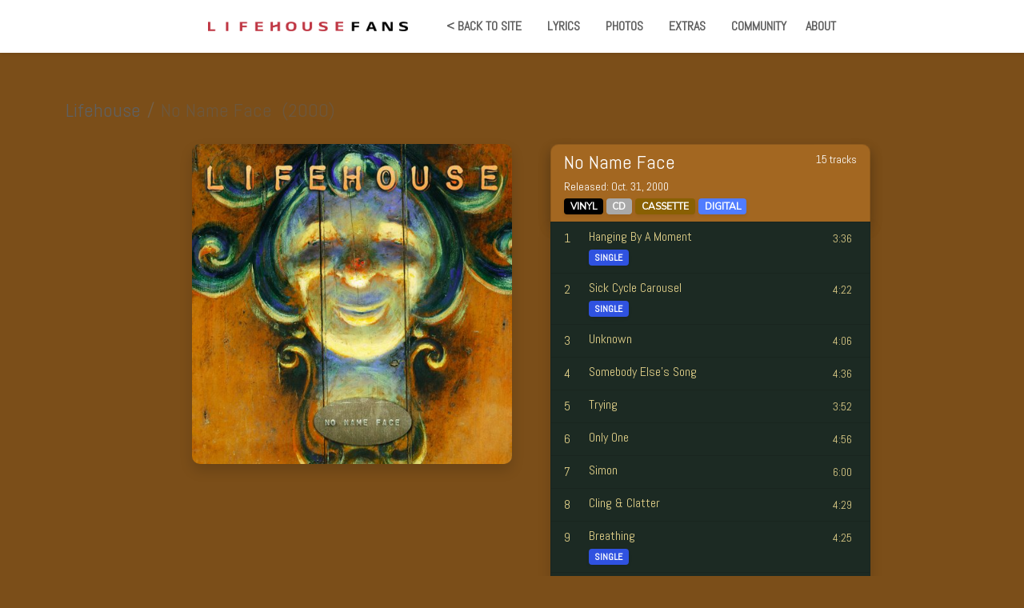

--- FILE ---
content_type: text/html; charset=utf-8
request_url: https://lifehousefans.net/lyrics/lifehouse/no-name-face/
body_size: 3469
content:

<!DOCTYPE html>
<html lang="en">
    <head>
	<title>No Name Face Lyrics - Lifehouse | LifehouseFans.net</title>
        <meta charset="utf-8">
        <meta http-equiv="X-UA-Compatible" content="IE=edge">
        <meta name="viewport" content="width=device-width, initial-scale=1">
	<link rel="canonical" href="https://lifehousefans.net/lyrics/lifehouse/no-name-face/">
	
	<meta name="description" content="Hanging By A Moment, Sick Cycle Carousel, Unknown, Somebody Else&#x27;s Song, Trying, Only One, Simon, Cling &amp; Clatter, Breathing, Quasimodo, Somewhere in Between, …">
	
	
	<meta name="title" content="No Name Face Lyrics - Lifehouse | LifehouseFans.net | LifehouseFans.net">
	<meta property="og:title" content="No Name Face Lyrics - Lifehouse | LifehouseFans.net | LifehouseFans.net">
	
	<meta name="keywords" content="Lifehouse, Jason Wade, ØZWALD, Blyss, Music, Lyrics, News, Community">
	<link rel="apple-touch-icon" sizes="180x180" href="/favicon.png">
	
        <meta name="twitter:card" content="summary_large_image" />
	<meta name='twitter:image' content="https://lifehousefans.net/media/covers/2000-nnf.jpg">
	<meta property='og:image' content="https://lifehousefans.net/media/covers/2000-nnf.jpg">
	<meta property="og:image:secure_url" content="https://lifehousefans.net/media/covers/2000-nnf.jpg">
	
	<meta name="twitter:title" content="No Name Face Lyrics - Lifehouse | LifehouseFans.net" />
	<meta name="twitter:description" content="Hanging By A Moment, Sick Cycle Carousel, Unknown, Somebody Else&#x27;s Song, Trying, Only One, Simon, Cling &amp; Clatter, Breathing, Quasimodo, Somewhere in Between, Everything, Fairytales Sand Castles, What&#x27;s Wrong With That, Fool" />
	<meta name="twitter:url" content="https://lifehousefans.net/lyrics/lifehouse/no-name-face/" />
        <meta name="twitter:site" content="@gradiian_io" />
        <meta name="twitter:creator" content="@gradiian_io" />
	<meta property="og:image:alt" content="">
	<link rel="icon" type="image/png" sizes="500x500" href="/favicon.png">
	<link href="/static/bootstrap/css/bootstrap.min.css" rel="stylesheet" type="text/css">
	<script src="/static/bootstrap/js/bootstrap.bundle.min.js"></script>
	<link href="/static/style.css" rel="stylesheet" type="text/css">
  
<style>
    body {
        background-color: #7B4E19;
    }

    .tracklist-header {
        background-color: #A36721 !important;
        color: None !important;
    }

    .tracklist-item {
        background-color: #1C2A23;
        color: #DFCE88;
    }

    .tracklist-item:hover {
        background-color: #273A30;
        color: #DFCE88;
    }

    .tracklist-item-disabled {
        background-color: #1C2A23;
        color: #DFCE88;
        pointer-events: none;
        opacity: 0.75;
    }
</style>

  <script defer data-domain="lifehousefans.net" src="https://analytics.gradiian.io/js/plausible.js"></script>
  <script defer src="https://analytics.gradiian.io/script.js" data-website-id="a656b1e7-70fd-4c3a-93fe-5fbb7f761a00"></script>
  <script>
    function navbarIconChange(x) {
	x.classList.toggle("change");
    }
</script>
	</head>
    
	<body>
	<header>
      <nav class="navbar navbar-expand-lg navbar-light navbar-custom fixed-top shadow-sm">
        <div class="mx-auto d-sm-flex d-block flex-sm-nowrap">
          <a class="navbar-brand mx-4 px-2 mb-1" href="https://lifehousefans.net">
		        <picture>
		           <source srcset="/static/images/lhfans_logo_dark.png" media="(prefers-color-scheme: dark)">
		            <img src="/static/images/lhfans_logo_light.png" class="logo" alt="LifehouseFans.net">
		        </picture>
          </a>
          <button class="navbar-toggler" type="button" data-bs-toggle="collapse" data-bs-target="#navbarSupportedContent" aria-controls="navbarSupportedContent" aria-expanded="false" aria-label="Toggle navigation">
	          	<div class="navbar-icon-container">
		          <div class="navbar-1"></div>
		          <div class="navbar-2"></div>
		          <div class="navbar-3"></div>
		        </div>
	        </button>
          <div class="collapse navbar-collapse" id="navbarSupportedContent">
            <ul class="navbar-nav me-auto mb-2 mb-lg-0">
              <li class="nav-item px-2">
                <a class="nav-link" href="https://lifehousefans.net/">< BACK TO SITE</a>
              </li>
              <li class="nav-item px-2">
                <a class="nav-link" href="/lyrics/">LYRICS</a>
              </li>
              <li class="d-none nav-item px-2 dropdown">
                <a class="nav-link dropdown-toggle d-none" href="#" role="button" data-bs-toggle="dropdown">THE VAULT</a>
                <ul class="dropdown-menu">
                  <li><a class="dropdown-item" href="">Photos</a></li>
                  <li><a class="dropdown-item" href="#">Fan Sites</a></li>
                </ul>
              </li>
              <li class="nav-item px-2">
                <a class="nav-link" href="/scf-photos">PHOTOS</a>
              </li>
              <li class="nav-item px-2">
		      <a class="nav-link" href="/extras">EXTRAS</a>
              </li>
              <li class="nav-item px-2">
                <a class="nav-link" href="https://community.lifehousefans.net/" target="_blank">COMMUNITY</a>
              </li>
              <li class="nav-item">
                <a class="nav-link px-2" href="/about">ABOUT</a>
              </li>
            </ul>
            <form class="d-flex d-none">
              <input class="form-control me-2" type="search" placeholder="Search" aria-label="Search">
              <button class="btn btn-outline-success" type="submit">Search</button>
            </form>
          </div>
        </div>
      </nav>
    </header>
	



<style>
    body {
        background-color: #7B4E19;
    }

    .tracklist-header {
        background-color: #A36721 !important;
        color: None !important;
    }

    .tracklist-item {
        background-color: #1C2A23;
        color: #DFCE88;
    }

    .tracklist-item:hover {
        background-color: #273A30;
        color: #DFCE88;
    }

    .tracklist-item-disabled {
        background-color: #1C2A23;
        color: #DFCE88;
        pointer-events: none;
        opacity: 0.75;
    }
</style>


<div class="container">
	<nav class="mb-4" style="--bs-breadcrumb-divider: '/';" aria-label="breadcrumb">
        <ol class="breadcrumb">
            <li class="breadcrumb-item"><a href="../">Lifehouse</a></li>
            <li class="breadcrumb-item active" aria-current="page">
                No Name Face
                
                &nbsp;(2000)
                
            </li>
        </ol>
    </nav>
    <div class="row mb-5 g-0" style="justify-content: center;">
        <div class="col-xs-12 col-sm-12 col-md-6 col-lg-6 pb-3" style="width:400px;">
            
            <img src="/media/covers/2000-nnf.jpg" class="card-img-top shadow" style="width:400px;border-radius:10px;" alt="No Name Face">
            
        </div>
        <div class="col-xs-12 col-sm-12 col-md-6 col-lg-6 ps-lg-5" style="width:400px;">
            <div class="exclusive-header shadow" style="width:400px;">
                <div class="list-group-item align-items-start py-2 tracklist-header shadow">

                    <div class="d-flex w-100 justify-content-between">
                        <h4 class="mb-1">No Name Face</h4>
                        <small class="d-block">15 tracks</small>
                    </div>
                    <div class="w-100">
                        
                        <small>Released: Oct. 31, 2000</small>
                        
                    </div>
                    <div class="w-100">
                        
                        <small class="badge rounded shadow-sm" style="background: #000000;font-weight:900;font-family:Nunito Sans;">VINYL</small>
                        
                        <small class="badge rounded shadow-sm" style="background: #A9A9A9;font-weight:900;font-family:Nunito Sans;">CD</small>
                        
                        <small class="badge rounded shadow-sm" style="background: #896003;font-weight:900;font-family:Nunito Sans;">CASSETTE</small>
                        
                        <small class="badge rounded shadow-sm" style="background: #507CFF;font-weight:900;font-family:Nunito Sans;">DIGITAL</small>
                        
                    </div>
                </div>
            </div>
            <div class="list-group exclusive-item shadow" style="width:400px;text-align:left;">
                
                    
                        
                        <a href="hanging-by-a-moment" class="list-group-item list-group-item-action align-items-start py-2 tracklist-item">
                        
                            <div class="d-flex w-100" style="border-top-left-radius: 0px;border-top-right-radius: 0px;">
                                <div class="col-1">
                                    
                                    1
                                    
                                </div>
                                <div class="col">
                                    <h5 class="mb-1 fs-6">Hanging By A Moment</h5>
                                    
                                    <small class="badge rounded shadow-sm" style="background: #2F52E0;">SINGLE</small>
                                    
                                </div>
                                <div class="col-1">
                                <small> 3:36</small>

                                </div>
                            </div>
                        
                        </a>
                        
                    
                
                    
                        
                        <a href="sick-cycle-carousel" class="list-group-item list-group-item-action align-items-start py-2 tracklist-item">
                        
                            <div class="d-flex w-100" style="border-top-left-radius: 0px;border-top-right-radius: 0px;">
                                <div class="col-1">
                                    
                                    2
                                    
                                </div>
                                <div class="col">
                                    <h5 class="mb-1 fs-6">Sick Cycle Carousel</h5>
                                    
                                    <small class="badge rounded shadow-sm" style="background: #2F52E0;">SINGLE</small>
                                    
                                </div>
                                <div class="col-1">
                                <small> 4:22</small>

                                </div>
                            </div>
                        
                        </a>
                        
                    
                
                    
                        
                        <a href="unknown" class="list-group-item list-group-item-action align-items-start py-2 tracklist-item">
                        
                            <div class="d-flex w-100" style="border-top-left-radius: 0px;border-top-right-radius: 0px;">
                                <div class="col-1">
                                    
                                    3
                                    
                                </div>
                                <div class="col">
                                    <h5 class="mb-1 fs-6">Unknown</h5>
                                    
                                </div>
                                <div class="col-1">
                                <small> 4:06</small>

                                </div>
                            </div>
                        
                        </a>
                        
                    
                
                    
                        
                        <a href="somebody-elses-song" class="list-group-item list-group-item-action align-items-start py-2 tracklist-item">
                        
                            <div class="d-flex w-100" style="border-top-left-radius: 0px;border-top-right-radius: 0px;">
                                <div class="col-1">
                                    
                                    4
                                    
                                </div>
                                <div class="col">
                                    <h5 class="mb-1 fs-6">Somebody Else&#x27;s Song</h5>
                                    
                                </div>
                                <div class="col-1">
                                <small> 4:36</small>

                                </div>
                            </div>
                        
                        </a>
                        
                    
                
                    
                        
                        <a href="trying" class="list-group-item list-group-item-action align-items-start py-2 tracklist-item">
                        
                            <div class="d-flex w-100" style="border-top-left-radius: 0px;border-top-right-radius: 0px;">
                                <div class="col-1">
                                    
                                    5
                                    
                                </div>
                                <div class="col">
                                    <h5 class="mb-1 fs-6">Trying</h5>
                                    
                                </div>
                                <div class="col-1">
                                <small> 3:52</small>

                                </div>
                            </div>
                        
                        </a>
                        
                    
                
                    
                        
                        <a href="only-one" class="list-group-item list-group-item-action align-items-start py-2 tracklist-item">
                        
                            <div class="d-flex w-100" style="border-top-left-radius: 0px;border-top-right-radius: 0px;">
                                <div class="col-1">
                                    
                                    6
                                    
                                </div>
                                <div class="col">
                                    <h5 class="mb-1 fs-6">Only One</h5>
                                    
                                </div>
                                <div class="col-1">
                                <small> 4:56</small>

                                </div>
                            </div>
                        
                        </a>
                        
                    
                
                    
                        
                        <a href="simon" class="list-group-item list-group-item-action align-items-start py-2 tracklist-item">
                        
                            <div class="d-flex w-100" style="border-top-left-radius: 0px;border-top-right-radius: 0px;">
                                <div class="col-1">
                                    
                                    7
                                    
                                </div>
                                <div class="col">
                                    <h5 class="mb-1 fs-6">Simon</h5>
                                    
                                </div>
                                <div class="col-1">
                                <small> 6:00</small>

                                </div>
                            </div>
                        
                        </a>
                        
                    
                
                    
                        
                        <a href="cling-and-clatter" class="list-group-item list-group-item-action align-items-start py-2 tracklist-item">
                        
                            <div class="d-flex w-100" style="border-top-left-radius: 0px;border-top-right-radius: 0px;">
                                <div class="col-1">
                                    
                                    8
                                    
                                </div>
                                <div class="col">
                                    <h5 class="mb-1 fs-6">Cling &amp; Clatter</h5>
                                    
                                </div>
                                <div class="col-1">
                                <small> 4:29</small>

                                </div>
                            </div>
                        
                        </a>
                        
                    
                
                    
                        
                        <a href="breathing" class="list-group-item list-group-item-action align-items-start py-2 tracklist-item">
                        
                            <div class="d-flex w-100" style="border-top-left-radius: 0px;border-top-right-radius: 0px;">
                                <div class="col-1">
                                    
                                    9
                                    
                                </div>
                                <div class="col">
                                    <h5 class="mb-1 fs-6">Breathing</h5>
                                    
                                    <small class="badge rounded shadow-sm" style="background: #2F52E0;">SINGLE</small>
                                    
                                </div>
                                <div class="col-1">
                                <small> 4:25</small>

                                </div>
                            </div>
                        
                        </a>
                        
                    
                
                    
                        
                        <a href="quasimodo" class="list-group-item list-group-item-action align-items-start py-2 tracklist-item">
                        
                            <div class="d-flex w-100" style="border-top-left-radius: 0px;border-top-right-radius: 0px;">
                                <div class="col-1">
                                    
                                    10
                                    
                                </div>
                                <div class="col">
                                    <h5 class="mb-1 fs-6">Quasimodo</h5>
                                    
                                </div>
                                <div class="col-1">
                                <small> 4:32</small>

                                </div>
                            </div>
                        
                        </a>
                        
                    
                
                    
                        
                        <a href="somewhere-in-between" class="list-group-item list-group-item-action align-items-start py-2 tracklist-item">
                        
                            <div class="d-flex w-100" style="border-top-left-radius: 0px;border-top-right-radius: 0px;">
                                <div class="col-1">
                                    
                                    11
                                    
                                </div>
                                <div class="col">
                                    <h5 class="mb-1 fs-6">Somewhere in Between</h5>
                                    
                                </div>
                                <div class="col-1">
                                <small> 4:14</small>

                                </div>
                            </div>
                        
                        </a>
                        
                    
                
                    
                        
                        <a href="everything" class="list-group-item list-group-item-action align-items-start py-2 tracklist-item">
                        
                            <div class="d-flex w-100" style="border-top-left-radius: 0px;border-top-right-radius: 0px;">
                                <div class="col-1">
                                    
                                    12
                                    
                                </div>
                                <div class="col">
                                    <h5 class="mb-1 fs-6">Everything</h5>
                                    
                                </div>
                                <div class="col-1">
                                <small> 6:08</small>

                                </div>
                            </div>
                        
                        </a>
                        
                    
                
                    
                
                    
                
                    
                
            </div>
        </div>
    </div>
    
                <div class="row mb-5 g-0" style="justify-content: center;">
                    <div class="col-xs-12 col-sm-12 col-md-6 col-lg-6 pb-3" style="width:400px;">
                        
                    </div>
                    <div class="col-xs-12 col-sm-12 col-md-6 col-lg-6 ps-lg-5" style="width:400px;">
                        <div class="exclusive-header" style="width:400px;">
                            <div class="list-group-item align-items-start py-2 shadow tracklist-header">
                                <div class="d-flex w-100 justify-content-between">
                                    <h4 class="mb-1">Japanese Edition</h4>
                                </div>
                                <div class="w-100">

                                    
                                        <small class="d-block">Country: JP</small>
                                    
                                    
                                </div>
                            </div>
                        </div>
                        <div class="list-group exclusive-item shadow" style="width: 400px;">

                            
                            
                            
                            
                            
                            
                            
                            
                            
                            
                            
                            
                            
                            
                            
                            
                            
                            
                            
                            
                            
                            
                            
                            
                            
                            
                            
                            <a href="fairytales-sand-castles" class="list-group-item list-group-item-action align-items-start py-2 tracklist-item">
                            
                                <div class="d-flex w-100 justify-content-between">
                                    <div class="col-1">
                                        13
                                    </div>
                                    <div class="col">
                                        <h5 class="mb-1 fs-6">Fairytales Sand Castles</h5>
                                        
                                    </div>
                                    <div class="col-1">
                                        <small> 3:51</small>
                                    </div>
                                </div>
                            
                            </a>
                            
                            
                            
                            
                            
                            
                            
                        </div>
                    </div>
                </div>
    
                <div class="row mb-5 g-0" style="justify-content: center;">
                    <div class="col-xs-12 col-sm-12 col-md-6 col-lg-6 pb-3" style="width:400px;">
                        
                    </div>
                    <div class="col-xs-12 col-sm-12 col-md-6 col-lg-6 ps-lg-5" style="width:400px;">
                        <div class="exclusive-header" style="width:400px;">
                            <div class="list-group-item align-items-start py-2 shadow tracklist-header">
                                <div class="d-flex w-100 justify-content-between">
                                    <h4 class="mb-1">Special Edition</h4>
                                </div>
                                <div class="w-100">

                                    
                                        <small class="d-block">Country: UK</small>
                                    
                                    
                                </div>
                            </div>
                        </div>
                        <div class="list-group exclusive-item shadow" style="width: 400px;">

                            
                            
                            
                            
                            
                            
                            
                            
                            
                            
                            
                            
                            
                            
                            
                            
                            
                            
                            
                            
                            
                            
                            
                            
                            
                            
                            
                            
                            
                            <a href="whats-wrong-with-that" class="list-group-item list-group-item-action align-items-start py-2 tracklist-item">
                            
                                <div class="d-flex w-100 justify-content-between">
                                    <div class="col-1">
                                        13
                                    </div>
                                    <div class="col">
                                        <h5 class="mb-1 fs-6">What&#x27;s Wrong With That</h5>
                                        
                                    </div>
                                    <div class="col-1">
                                        <small> 3:53</small>
                                    </div>
                                </div>
                            
                            </a>
                            
                            
                            
                            
                            
                            <a href="fool" class="list-group-item list-group-item-action align-items-start py-2 tracklist-item">
                            
                                <div class="d-flex w-100 justify-content-between">
                                    <div class="col-1">
                                        14
                                    </div>
                                    <div class="col">
                                        <h5 class="mb-1 fs-6">Fool</h5>
                                        
                                    </div>
                                    <div class="col-1">
                                        <small> 4:20</small>
                                    </div>
                                </div>
                            
                            </a>
                            
                            
                            
                        </div>
                    </div>
                </div>
    
</div>


    <footer class="pt-4 my-md-5 pt-md-2" style="margin-top:-50px;">
      <div class="container blog-footer p-3 pt-xs-5 pt-md-3 pt-lg-3" style="z-index:-1;position:relative;">
        <div class="row pt-xs-5 pt-sm-4 pt-md-0">
          <div class="col-12 mb-1 mt-4 mt-sm-0 mt-md-0 mt-lg-0">
            <small>&copy; 2024 LifehouseFans</small>
          </div>
          <div class="col-12">
            <small>All artwork, lyrics and photos are owned by their respective owners (Jason Wade/Lifehouse)</small>
          </div>
        </div>
      </div>
    </footer>
<script defer src="https://static.cloudflareinsights.com/beacon.min.js/vcd15cbe7772f49c399c6a5babf22c1241717689176015" integrity="sha512-ZpsOmlRQV6y907TI0dKBHq9Md29nnaEIPlkf84rnaERnq6zvWvPUqr2ft8M1aS28oN72PdrCzSjY4U6VaAw1EQ==" data-cf-beacon='{"version":"2024.11.0","token":"627cdd86c8b8494e9d43bad4a7226888","r":1,"server_timing":{"name":{"cfCacheStatus":true,"cfEdge":true,"cfExtPri":true,"cfL4":true,"cfOrigin":true,"cfSpeedBrain":true},"location_startswith":null}}' crossorigin="anonymous"></script>
</body>


--- FILE ---
content_type: text/css
request_url: https://lifehousefans.net/static/style.css
body_size: 2277
content:
@import url('https://fonts.googleapis.com/css2?family=Nunito+Sans:wght@400&display=swap');
@import url('https://fonts.googleapis.com/css2?family=Abel&display=swap');

:root {
    --white: #FFF;
    --medium-grey: #A0A0A0;
    --background: #ffffff;
    /*--navbar-bg: #f0ede6;*/
    --navbar-bg: #ffffff;
    --navbar-link: #606060;
    --navbar-icon: #5d320f;
    --main-bg: #5a3617;
    --text: #111111;
    --base-text: #606060;
    --base-listgroup-hover: #ffffff;
    --lyrics-view-bg: #E4E0D3;
    --lyrics-view-text: #000000;
    --card-bg: #ffffff;
    --card-text: #000000;
    --navbar-text: #e4e0d3;
    --goldish: #bf3643;
    --walnut-bg: #70411B;
    --scf-off-white: #C5C0C2;
    --lh-accent: #d6a35a;
    --meta-text: #e4e0d3;
}

@media (prefers-color-scheme: dark) {
    :root {
	--background: #262626;
	--base-text: #ffffff;
	--base-listgroup-hover: #4f4f4f;
	--lyrics-view-bg: #262626;
	--lyrics-view-text: #c0c0c0;
	--card-bg: #262626;
	--card-text: #c0c0c0;
  --navbar-bg: #111111;
  --navbar-text: #ffffff;
	--navbar-link: #c0c0c0;
	--navbar-icon: #c0c0c0;
    }
}

html {
    position: relative;
    min-height: 100%;
}

body {
    background: var(--background);
    color: var(--text);
    margin-top: 120px;
    margin-bottom: 60px;
    font-family: 'Abel', sans-serif;
}

.footer {
    position: absolute;
    bottom: 0;
    width: 100%;
    height: 60px;
  }
  
.navbar {
 padding: 11px;
}

.navbar-light .navbar-nav .nav-link {
    color: var(--navbar-link);
}

.navbar-icon-container {
    display: inline-block;
    cursor: pointer;
}	

.navbar-1, .navbar-2, .navbar-3 {
    width: 30px;
    height: 3px;
    background-color: var(--navbar-icon);
    margin: 6px 0;
    transition: 0.4s;
}

.navbar-1:focus, .navbar-2:focus, .navbar-3:focus {
    background-color: var(--lh-accent);
}

.navbar-toggler:focus {
    box-shadow: 0 0 0 0.0rem var(--lh-accent);
}

.navbar-custom {
    background-color: var(--navbar-bg);
    color: var(--navbar-link);
    font-family: 'Abel', sans-serif;
    font-weight: bold;
}

.navbar-dark .navbar-nav .nav-link.active {
  color: var(--navbar-link);
}

.navbar-dark .navbar-nav .nav-link {
  color: var(--navbar-link);
}

.navbar-custom a:hover {
    color: var(--goldish) !important;
}

.btn-outline-success {
  color: var(--lh-accent);
  border-color: var(--lh-accent);
}

.btn-outline-success:hover {
  background-color: var(--lh-accent);
  border-color: var(--lh-accent);
}

.form-control:focus {
  border-color: var(--lh-accent);
  box-shadow: 0 0 0 .25rem rgba(214, 163, 90, .25)
}

.logo {
    width: 250px;
}

.dropdown-menu {
    border-radius: 7px;
}

.dropdown-menu,
.dropdown-item {
    background-color: var(--navbar-bg);
}


.dropdown-item:hover {
    color: var(--goldish) !important;
    background-color: #E4E0D3;
}

.btn-primary {
    border: 1px solid var(--goldish);
    background-color: var(--goldish);
}

.btn-primary:focus,
.btn-primary:hover {
    color: var(--goldish);
    border: 1px solid var(--goldish);
    background-color: #FFFFFF;
}

.btn-primary:focus {
    box-shadow: 0 0 0 .25rem rgba(190, 139, 29, .5) !important;
}

.artwork {
    width: 75px;
    border-radius: 7px;
    -webkit-box-shadow: 0px 2px 10px rgba(0,0,0,0.5);  
    -moz-box-shadow:    0px 2px 10px rgba(0,0,0,0.5);  
    box-shadow:         0px 2px 10px rgba(0,0,0,0.5); 
}

.artwork-link:hover {
    filter: drop-shadow(0r 0r 0.5rem black)
}

.artwork-caption,
.artwork-caption-year {
    font-family: 'Nunito Sans', sans-serif;
    font-size: 0.85em;
}

.list-group-item {
    background-color: var(--navbar-bg);
    color: var(--base-text);
}

.list-group-item:hover {
    background-color: var(--base-listgroup-hover);
    color: var(--base-text);
}

/* stylelint-disable selector-list-comma-newline-after */

.blog-header {
    line-height: 1;
    border-bottom: 1px solid #e5e5e5;
  }
  
  .blog-header-logo {
    font-family: Abel;
    font-size: 2.25rem;
  }
  
  .blog-header-logo:hover {
    text-decoration: none;
  }
  
  h1, h2, h3, h4, h5, h6 {
    font-family: Abel;
  }
  
  .display-4 {
    font-size: 2.5rem;
  }
  @media (min-width: 768px) {
    .display-4 {
      font-size: 3rem;
    }
  }
  
  .nav-scroller {
    position: relative;
    z-index: 2;
    height: 2.75rem;
    overflow-y: hidden;
  }
  
  .nav-scroller .nav {
    display: flex;
    flex-wrap: nowrap;
    padding-bottom: 1rem;
    margin-top: -1px;
    overflow-x: auto;
    text-align: center;
    white-space: nowrap;
    -webkit-overflow-scrolling: touch;
  }
  
  .nav-scroller .nav-link {
    padding-top: .75rem;
    padding-bottom: .75rem;
    font-size: .875rem;
  }
  
  .card {
    border-radius: 10px;
    background: var(--card-bg);
  }

  .card-img-top {
    border-top-left-radius: 10px;
    border-top-right-radius: 10px;
  }
  
  .flex-auto {
    flex: 0 0 auto;
  }
  
  .h-250 { height: 250px; }
  @media (min-width: 768px) {
    .h-md-250 { height: 250px; }
  }
  
  /* Pagination */
  .blog-pagination {
    margin-bottom: 4rem;
  }
  .blog-pagination > .btn {
    border-radius: 2rem;
  }
  
  /*
   * Blog posts
   */

   
  .blog-post-title {
    margin-bottom: .25rem;
    font-size: 2rem;
    font-family: 'Abel', sans-serif;
  }

  .blog-post-meta {
    font-size: 1rem;
    margin-bottom: 1.25rem;
    color: var(--meta-text);
  }

  .blog-post-divider {
    color: var(--navbar-text);
    width: 33%;
    margin: 50px auto 50px auto;
  }

  .blog-post-body {
    font-size: 1.1em;
  }

  .blog-footer p:last-child {
    margin-bottom: 0;
  }

  .blog-cover-image-container {
    width: 100%;
    overflow: hidden;
    -webkit-mask-image:-webkit-gradient(linear, left top, left bottom, from(rgba(0,0,0,1)), to(rgba(0,0,0,0)));
    mask-image: linear-gradient(to bottom, rgba(0,0,0,1), rgba(0,0,0,0));
  }

  .blog-post-image {
    width: 200px;
    border-radius: 10px;
  }

  @media screen and (max-width: 1200px) {
    .blog-cover-image {
      margin-bottom: -250px;
    }
  }

  .lhf-header {
    background-image: url('/static/images/lifehouse-001.jpg');
    background-repeat: no-repeat;
    background-attachment: fixed;
    background-position: top 50px right 0px;
    background-size: contain;
  }

  .section-title {
    font-family: 'Abel', sans-serif;
    font-size: 1.5em;
    font-weight: bold;
    border-bottom: 1px solid var(--meta-text);
  }

.btn-outline-primary:hover {
  color: #FFF;
  background-color: var(--lh-accent);
  border-color: var(--lh-accent);
}

.btn-outline-primary {
  color: var(--lh-accent);
  background-color: var(--background);
  border-color: var(--lh-accent);
}

.card-text {
  width: 75%;
  float: left;
  color: var(--card-text);
}

.shadow-dark {
  box-shadow: 0 .5rem 1rem rgba(0,0,0,.30);
}

.release-year {
  width: 25%;
  text-align: right;
}

.card-glow {
  -webkit-transition: all .5s ease; /* Safari and Chrome */
  -moz-transition: all .5s ease; /* Firefox */
  -o-transition: all .5s ease; /* IE 9 */
  -ms-transition: all .5s ease; /* Opera */
  transition: all .5s ease;
  position:relative;
}

.card-glow:hover {
  -webkit-backface-visibility: hidden;
  backface-visibility: hidden;
  -webkit-transform:translateZ(0) scale(1.10); /* Safari and Chrome */
  -moz-transform:scale(1.10); /* Firefox */
  -ms-transform:scale(1.10); /* IE 9 */
  -o-transform:translatZ(0) scale(1.10); /* Opera */
  transform:translatZ(0) scale(1.10);
}

.exclusive-header .list-group-item {
  background-color: var(--lh-accent);
  color: #FFF;
  border-bottom: 0px;
  border-top-left-radius: 10px;
  border-top-right-radius: 10px;
}

.exclusive-subheader {
  background-color: var(--lh-accent);
  color: #FFF;
}

.exclusive-item {
  border-top-left-radius: 0px;
  border-top-right-radius: 0px;
}

.tracknotes-container {
  border-radius: 10px;
  background-color: transparent;
  max-width: 400px;
}

.sidebar-info {
  background-color: var(--lyrics-view-bg);
  color: var(--lyrics-view-text);
}

.lyrics-container {
  border-radius: 10px;
  background-color: transparent;
  max-width: 600px;
}

.lyrics-view {
  background-color: var(--lyrics-view-bg);
  color: var(--lyrics-view-text);
  font-family: Nunito Sans, sans-serif;
  font-size: 16px;
  margin-bottom: 0px;
  white-space: pre-wrap;
  #border-bottom-left-radius: 10px;
  #border-bottom-right-radius: 10px;
}

.track-notes {
  width: 400px;
}

.breadcrumb-item {
  font-size:1.5em;
  color: var(--base-text);
}

.breadcrumb-item.active {
  color: var(--base-text);
  opacity: 0.50;
}

.breadcrumb-item a {
  text-decoration: none;
  color: var(--base-text);
}

.breadcrumb-item a:hover {
  text-decoration: underline;
}

.content-container {
  border-radius: 10px;
}

.container {
  z-index: 1;
}

.blog-footer {
  color: var(--base-text);
  z-index: -1;
  position: relative;
  text-align: left;
}

.lyric-nav {
  color: var(--base-text);
  text-align: center;
  border-bottom-left-radius: 10px;
  border-bottom-right-radius: 10px;
}

.lyric-nav a {
  color: var(--base-text);
  text-decoration: none;
}

.lyric_nav_btn {
  height: 50px;
  line-height:50px;
  width: 50%;
  float: left;
}

.lyric_nav_btn:hover {
  background-color: var(--lh-accent);
  cursor: pointer;
}

.lyric_nav_btn_left:hover {
  border-bottom-left-radius: 10px;
}

.lyric_nav_btn_right:hover {
  border-bottom-right-radius: 10px;
}

@media only screen and (max-width: 600px) {
  body {
    margin-top: 80px;
    margin-bottom: 0px;
  }

  .breadcrumb {
    padding: 10px;
  }

  .blog-footer {
    border-bottom-left-radius: 0px;
    border-bottom-right-radius: 0px;
  }
  
  .lyrics-container {
    max-width: 400px;
  }

  .tracknotes-container{
    max-width: 400px;
  }

  .artist-image-container {
    justify-content: center;
    align-items: center;
  }
}


@media only screen and (min-width: 601px) and (max-width: 1000px) {
  .tracknotes-container {
    max-width: 600px !important;
  }
}
